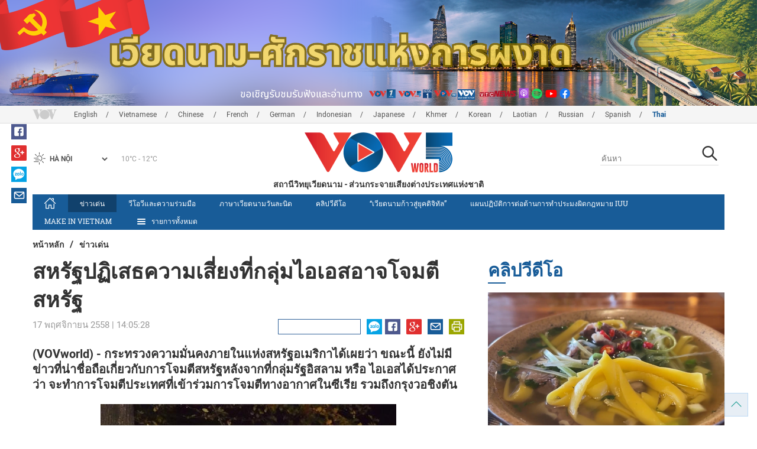

--- FILE ---
content_type: text/html; charset=utf-8
request_url: https://vovworld.vn/th-TH/%E0%B8%82%E0%B8%B2%E0%B8%A7%E0%B9%80%E0%B8%94%E0%B8%99/%E0%B8%AA%E0%B8%AB%E0%B8%A3%E0%B8%90%E0%B8%9B%E0%B8%8F%E0%B9%80%E0%B8%AA%E0%B8%98%E0%B8%84%E0%B8%A7%E0%B8%B2%E0%B8%A1%E0%B9%80%E0%B8%AA%E0%B8%A2%E0%B8%87%E0%B8%97%E0%B8%81%E0%B8%A5%E0%B8%A1%E0%B9%84%E0%B8%AD%E0%B9%80%E0%B8%AD%E0%B8%AA%E0%B8%AD%E0%B8%B2%E0%B8%88%E0%B9%82%E0%B8%88%E0%B8%A1%E0%B8%95%E0%B8%AA%E0%B8%AB%E0%B8%A3%E0%B8%90-385535.vov
body_size: 20232
content:

<!DOCTYPE html>
<html xmlns="http://www.w3.org/1999/xhtml" xmlns:fb="http://www.facebook.com/2008/fbml" xmlns:og="http://ogp.me/ns#" itemscope="itemscope" itemtype="http://schema.org/WebPage" lang="en">
<head><title>
	สหรัฐปฏิเสธความเสี่ยงที่กลุ่มไอเอสอาจโจมตีสหรัฐ
</title>
<!-- Meta -->
<meta http-equiv="content-type" content="text/html; charset=utf-8" /><meta name="robots" content="index,follow" /><meta id="ctl00_keywords" name="keywords" content="VOVworld สหรัฐ ปฏิเสธความเสี่ยง กลุ่มไอเอสอาจโจมตีสหรัฐ" /><meta id="ctl00_description" name="description" content="(VOVworld) - กระทรวงความมั่นคงภายในแห่งสหรัฐอเมริกาได้เผยว่า ขณะนี้ ยังไม่มีข่าวที่น่าชื่อถือเกี่ยวกับการโจมตีสหรัฐหลังจากที่กลุ่มรัฐอิสลาม หรือ ไอเอสได้ประกาศว่า จะทำการโจมตีประเทศที่เข้าร่วมการโจมตีทางอากาศในซีเรีย รวมถึงกรุงวอชิงตัน" /><meta http-equiv="X-UA-Compatible" content="IE=edge" /><link href="//static.vovworld.vn/favicon.ico" rel="shortcut icon" type="image/x-icon" /><meta name="viewport" content="width=device-width, initial-scale=1" />
<!-- Favicon -->
<!-- CSS Page -->

<script type="text/javascript" src="https://static.vovworld.vn/web/App_Themes/Jscripts/mobileswitcher.js"></script>
<link rel='stylesheet' href='https://static.vovworld.vn/web/App_Themes/Styles/css/news.min.css?v20220114' />

<link href="https://static.vovworld.vn/web/App_Themes/Jscripts/weather/css/widget_css.css?v20190423" rel="stylesheet" />
<link href="https://static.vovworld.vn/web/App_Themes/Jscripts/weather/css/weather-icons.min.css" rel="stylesheet" />
<link rel='stylesheet' href='https://static.vovworld.vn/web/App_Themes/Styles/css/ext.css?v20190423' />
<link rel='stylesheet' href="https://static.vovworld.vn/web/App_Themes/Styles/ZPlayer/zplayer.min.css" />
<style type="text/css">
.header .qc img {max-width: 100%;}
</style>

<!--[if lt IE 9]>
<script src="/Jscripts/modernizr.js"></script>
<script src="/Jscripts/respond.js"></script>
<![endif]-->
<script type="text/javascript">var currentServerDate = '22/1/2569 7:15:28';</script>
<script type="text/javascript">var root_url = "https://vovworld.vn/";</script>
<script type="text/javascript"> var host = 'https://vovworld.vn';</script>
<script type="text/javascript"> var loghost = 'https://vovworld.vn';</script>
<script type="text/javascript" src="https://static.vovworld.vn/web/App_Themes/Jscripts/vendor/jquery.min.js"></script>
<script type="text/javascript" src="https://static.vovworld.vn/web/App_Themes/Jscripts/jquery.popupWindow.js"></script>
<script type="text/javascript" src="https://static.vovworld.vn/web/App_Themes/Jscripts/ui2.js?v=20230414.1"></script>
<script type="text/javascript" src="https://static.vovworld.vn/web/App_Themes/Jscripts/swfobject.js"></script>
<script type="text/javascript" src="https://static.vovworld.vn/web/App_Themes/Jscripts/widget/widget.js?v=20230414"></script>
<script type="text/javascript" src="https://static.vovworld.vn/web/App_Themes/Styles/ZPlayer/zplayer.min.js"></script>
<script>
(function (i, s, o, g, r, a, m) {
i['GoogleAnalyticsObject'] = r; i[r] = i[r] || function () {
(i[r].q = i[r].q || []).push(arguments)
}, i[r].l = 1 * new Date(); a = s.createElement(o),
m = s.getElementsByTagName(o)[0]; a.async = 1; a.src = g; m.parentNode.insertBefore(a, m)
})(window, document, 'script', 'https://www.google-analytics.com/analytics.js', 'ga');
ga('create', 'UA-19805285-3', 'auto');
ga('create', 'UA-97237969-1', 'auto', 'clientTracker');
ga('send', 'pageview');
ga('clientTracker.send', 'pageview');
</script>
<!-- Global site tag (gtag.js) - Google Analytics -->
<script async src="https://www.googletagmanager.com/gtag/js?id=G-4H4V4C26SD"></script>
<script>
window.dataLayer = window.dataLayer || [];
function gtag() { dataLayer.push(arguments); }
gtag('js', new Date());
gtag('config', 'G-4H4V4C26SD');
</script>

<meta property="og:type" content="article" />
<meta property="og:url" content="https://vovworld.vn/th-TH/ขาวเดน/สหรฐปฏเสธความเสยงทกลมไอเอสอาจโจมตสหรฐ-385535.vov" />
<meta property="og:site_name" content="สถานีวิทยุเวียดนาม" />
<meta property="og:image" content="https://image.vovworld.vn/w500/Uploaded/vovworld/zxgtre/2015_11_17/my.jpg" />
<meta property="og:title" content="สหรัฐปฏิเสธความเสี่ยงที่กลุ่มไอเอสอาจโจมตีสหรัฐ" />
<meta property="og:description" content="(VOVworld) - กระทรวงความมั่นคงภายในแห่งสหรัฐอเมริกาได้เผยว่า ขณะนี้ ยังไม่มีข่าวที่น่าชื่อถือเกี่ยวกับการโจมตีสหรัฐหลังจากที่กลุ่มรัฐอิสลาม หรือ ไอเอสได้ประกาศว่า จะทำการโจมตีประเทศที่เข้าร่วมการโจมตีทางอากาศในซีเรีย รวมถึงกรุงวอชิงตัน" />
<meta property="article:published_time" content="2558-11-17T14:05:28T+07:00" />
<meta property="article:section" content="ข่าวเด่น" />
<link rel="canonical" href="https://vovworld.vn/th-TH/ขาวเดน/สหรฐปฏเสธความเสยงทกลมไอเอสอาจโจมตสหรฐ-385535.vov" />
<meta content="VOVworld สหรัฐ ปฏิเสธความเสี่ยง กลุ่มไอเอสอาจโจมตีสหรัฐ" name="news_keywords" />
<style type="text/css">
.article__body table img {display: block;margin: 0 auto;}
.article__body .wide-image {width: 100% !important;}
.article__body .content_video, .article__body .jwplayer {clear: both;}
.jwrail {width: 90% !important;}
.desc {display: block;}
.article__body .picBox2 td, .article__body .picBoxRight td {text-align: center;}
.inner-video .story__thumb iframe.cms-video {width: 100%;margin-top: 10px;height: 300px;}
body.ja-JP .article__body span.desc, body.lo-LA .article__body span.desc {text-align: center;}
</style>
<script type="text/javascript" src="https://static.vovworld.vn/web/App_Themes/Jscripts/jwplayer/jwplayer.js"></script>
<script type="text/javascript" src="https://static.vovworld.vn/web/App_Themes/Jscripts/story.js?v=3.2"></script>
<script src="https://static.vovworld.vn/web/App_Themes/Jscripts/photoSwipe/dist/photoswipe.min.js" defer></script>
<script src="https://static.vovworld.vn/web/App_Themes/Jscripts/photoSwipe/dist/photoswipe-ui-default.min.js" defer></script>
<link rel='stylesheet' href='https://static.vovworld.vn/web/App_Themes/Jscripts/photoSwipe/dist/default-skin/default-skin.css' />
</head>
<body class="th-TH">
<form name="aspnetForm" method="post" action="/th-TH/ขาวเดน/สหรฐปฏเสธความเสยงทกลมไอเอสอาจโจมตสหรฐ-385535.vov" id="aspnetForm">
<div>
<input type="hidden" name="__VIEWSTATE" id="__VIEWSTATE" value="4kZ8r79fR61XsviYEkj9QtXDsBofSvi19rDVJ4IbUrujGxHGfn09NUvXswR4vgtdgpJBEf75tXUryY6XqQu3uZYyUWG6iVSECChqd1cXdCa0KASZ7oBSNtE19m9nwL/l" />
</div>

<div>

	<input type="hidden" name="__VIEWSTATEGENERATOR" id="__VIEWSTATEGENERATOR" value="B37EEB7D" />
</div>
<div id="fb-root"></div>
<script>
(function (d, s, id) {
var js, fjs = d.getElementsByTagName(s)[0];
if (d.getElementById(id)) return;
js = d.createElement(s); js.id = id;
js.src = "//connect.facebook.net/en_US/sdk.js#xfbml=1&version=v2.6";
fjs.parentNode.insertBefore(js, fjs);
}(document, 'script', 'facebook-jssdk'));
</script>
<div class="l-wrapper">
<div id="go-top" style="display: block;">
<a href="#header"><i class="spr spr--goTop"></i></a>
</div>

<style>
.topbar .box a {
color: red;
font-weight:bold !important;
}
</style>
<script>
$(document).ready(function () {
setInterval('changecolor()', 2000);
})
function changecolor() {
var back = ["#1995D6", "#EF393A", "#009688"];
var rand = back[Math.floor(Math.random() * back.length)];
//console.log(rand);
$('.topbar .box a').css('color', rand);
}
</script>
<header class="header header--center">

<div id="adsctl00_Header1_ctl00" class="qc qc-center clearfix">
<div style=" margin:0 auto;"><a href='https://vovworld.vn/th-TH/%E0%B9%80%E0%B8%A7%E0%B8%A2%E0%B8%94%E0%B8%99%E0%B8%B2%E0%B8%A1%E0%B8%9A%E0%B8%99%E0%B9%80%E0%B8%AA%E0%B8%99%E0%B8%97%E0%B8%B2%E0%B8%87%E0%B8%97%E0%B9%80%E0%B8%A5%E0%B8%AD%E0%B8%81%E0%B9%80%E0%B8%9F%E0%B8%99/993.vov' rel='198' class='adsitem' title='' target='_blank' tag='Vietnam - Ky nguyen vuon minh - Header'><img src='https://image.vovworld.vn/Uploaded/vovworld/Dgv/KyNguyenVuonMinh/Header/tiengthaibanner2500x350_EPIU.png' alt=''   /></a></div>
</div>
<script type="text/javascript">$(document).ready(function () {
rotatebanner('ctl00_Header1_ctl00', -9999, -1);
});
</script>
<div class="topbar">
<div class="l-grid">

<p class="language">


<a href="/en-US.vov" >English</a>



<a href="/vi-VN.vov" >Vietnamese</a>



<a href="/zh-CN.vov" >Chinese </a>



<a href="/fr-CH.vov" >French</a>



<a href="/de-DE.vov" >German</a>



<a href="/id-ID.vov" >Indonesian</a>



<a href="/ja-JP.vov" >Japanese</a>



<a href="/km-KH.vov" >Khmer</a>



<a href="/ko-KR.vov" >Korean</a>



<a href="/lo-LA.vov" >Laotian</a>



<a href="/ru-RU.vov" >Russian</a>



<a href="/es-ES.vov" >Spanish</a>



<a href="/th-TH.vov"  class="is-active">Thai</a>


</p>
<!-- language -->


<div id="weather-box" class="weather" class="tab-ctn">
<div id="weather-icon" style="float:left;"><i class="spr spr--w-snow"></i></div>
<select id="weather-location" style="float:left;" onchange="widgetWeather()"></select>
<div id="weather-temp" style="float:left;"><span class="temp">17°C - 26°C</span></div>
</div>

<div class="box" style="position: absolute; top: 110px; z-index: 15;">

</div>
</div>
</div>
<div class="l-grid">

<h1><a href="/th-TH.vov" class="logo" title="ภาษาไทย"><span>สถานีวิทยุเวียดนาม - ส่วนกระจายเสียงต่างประเทศแห่งชาติ</span></a></h1>

<div class="search">
<input type="text" class="search__input txt_search txtsearch" data-lang="th-TH" placeholder="ค้นหา">
<button class="search__button btn_search"><i class="spr spr--search"></i></button>
</div>
</div>
</header>

<nav class="nav nav--center">
<div class="l-grid">
<ul class="nav__list">
<li class="nav__parent nav__parent--home">

<a href="/th-TH.vov"><i class="spr spr--home"></i></a>

</li>

<li class="nav__parent  is-active">
<a href='/th-TH/ขาวเดน/434.vov' title="ข่าวเด่น" rel="434">ข่าวเด่น</a>
</li>

<li class="nav__parent ">
<a href='/th-TH/วโอวและความรวมมอ/869.vov' title="วีโอวีและความร่วมมือ" rel="869">วีโอวีและความร่วมมือ</a>
</li>

<li class="nav__parent ">
<a href='/th-TH/ภาษาเวยดนามวนละนด/570.vov' title="ภาษาเวียดนามวันละนิด" rel="570">ภาษาเวียดนามวันละนิด</a>
</li>

<li class="nav__parent ">
<a href='/th-TH/คลปวดโอ/538.vov' title="คลิปวีดีโอ" rel="538">คลิปวีดีโอ</a>
</li>

<li class="nav__parent ">
<a href='/th-TH/เวยดนามกาวสยคดจทล/987.vov' title="“เวียดนามก้าวสู่ยุคดิจิทัล” " rel="987">“เวียดนามก้าวสู่ยุคดิจิทัล” </a>
</li>

<li class="nav__parent ">
<a href='/th-TH/แผนปฏบตการตอตานการทำประมงผดกฎหมาย-iuu/1177.vov' title="แผนปฏิบัติการต่อต้านการทำประมงผิดกฎหมาย IUU" rel="1177">แผนปฏิบัติการต่อต้านการทำประมงผิดกฎหมาย IUU</a>
</li>

<li class="nav__parent ">
<a href='/th-TH/make-in-vietnam/1090.vov' title=" MAKE IN VIETNAM" rel="1090"> MAKE IN VIETNAM</a>
</li>

<li class="nav__parent all-section">
<a href="javascript:void(0);"><i class="spr spr--bars"></i>รายการทั้งหมด</a>
<ul class="nav__child">

<li>
<a href='/th-TH/ตรษเตตปมะเสง๒๐๒๕/677.vov' title="ตรุษเต๊ตปีมะเส็ง๒๐๒๕" rel="677">ตรุษเต๊ตปีมะเส็ง๒๐๒๕</a>
</li>

<li>
<a href='/th-TH/๗๐ป-การเลอกตงทวไป/781.vov' title="๗๐ปี การเลือกตั้งทั่วไป" rel="781">๗๐ปี การเลือกตั้งทั่วไป</a>
</li>

<li>
<a href='/th-TH/วถตวเมอง/904.vov' title="“วิถีตัวเมือง”" rel="904">“วิถีตัวเมือง”</a>
</li>

<li>
<a href='/th-TH/เพลง/415.vov' title="เพลง" rel="415">เพลง</a>
</li>

<li>
<a href='/th-TH/ชวตชนบท/571.vov' title="ชีวิตชนบท" rel="571">ชีวิตชนบท</a>
</li>

<li>
<a href='/th-TH/มมมองของผเชยวชาญ/986.vov' title="มุมมองของผู้เชี่ยวชาญ" rel="986">มุมมองของผู้เชี่ยวชาญ</a>
</li>

<li>
<a href='/th-TH/การเลอกตงรฐสภา๒๐๒๑/811.vov' title="การเลือกตั้งรัฐสภา๒๐๒๑" rel="811">การเลือกตั้งรัฐสภา๒๐๒๑</a>
</li>

<li>
<a href='/th-TH/เวยดนามกาวสยคดจทล/987.vov' title="“เวียดนามก้าวสู่ยุคดิจิทัล” " rel="987">“เวียดนามก้าวสู่ยุคดิจิทัล” </a>
</li>

</ul>
</li>
<li class="nav__parent is-last">
<a href="javascript:(void);"><i class="spr spr--search-white"></i></a>
<div class="nav__search">
<input type="text" class="search__input txt_search txtsearch2" data-lang="th-TH" placeholder="ค้นหา">
<button class="search__button btn_search2">Tìm kiếm</button>
</div>
</li>
</ul>
</div>
</nav>
<!--end box-menu-->


<main class="">

<div class="l-grid">

<div class="breadcrumbs">
<a itemprop="title" href="/th-TH.vov">หน้าหลัก</a>
<span class="split">/</span>
<a id="ctl00_mainContent_BreadCumb1_hlZone" itemprop="title" href="/th-TH/%e0%b8%82%e0%b8%b2%e0%b8%a7%e0%b9%80%e0%b8%94%e0%b8%99/434.vov">ข่าวเด่น</a>
</div>

<div class="article-page__content">
<div class="l-grid__main">
<article class="article" id="cms-main-article">
<header class="article__header cms-title">
<h1>สหรัฐปฏิเสธความเสี่ยงที่กลุ่มไอเอสอาจโจมตีสหรัฐ</h1>
</header>
<div class="article__meta">

<time>17 พฤศจิกายน 2558 | 14:05:28</time>
<div class="article__social">
<div style="float: left">
<div class="fb-like" data-href="https://vovworld.vn/th-TH/ขาวเดน/สหรฐปฏเสธความเสยงทกลมไอเอสอาจโจมตสหรฐ-385535.vov" data-layout="button_count" data-action="like" data-size="small" data-show-faces="true" data-share="true"></div>
</div>
<a href="https://www.facebook.com/www.vovworld.vn/" target="_blank"><i class="spr spr--fb"></i></a>
<a href="javascript:;" class="sendsocial foo-glus" rel="gplus"><i class="spr spr--gplus"></i></a>
<div style="float: left; margin-left: 5px;" class="zalo-share-button" data-href="https://vovworld.vn/th-TH/ขาวเดน/สหรฐปฏเสธความเสยงทกลมไอเอสอาจโจมตสหรฐ-385535.vov" data-oaid="2892115417498936311" data-layout="icon" data-customize="true">
<a href="javascript:void(0);"><i class="spr spr--zalo"></i></a>
</div>
<a href="mailto:email@domain.com?subject=สหรัฐปฏิเสธความเสี่ยงที่กลุ่มไอเอสอาจโจมตีสหรัฐ&amp;body=https%3a%2f%2fvovworld.vn%2fth-TH%2f%e0%b8%82%e0%b8%b2%e0%b8%a7%e0%b9%80%e0%b8%94%e0%b8%99%2f%e0%b8%aa%e0%b8%ab%e0%b8%a3%e0%b8%90%e0%b8%9b%e0%b8%8f%e0%b9%80%e0%b8%aa%e0%b8%98%e0%b8%84%e0%b8%a7%e0%b8%b2%e0%b8%a1%e0%b9%80%e0%b8%aa%e0%b8%a2%e0%b8%87%e0%b8%97%e0%b8%81%e0%b8%a5%e0%b8%a1%e0%b9%84%e0%b8%ad%e0%b9%80%e0%b8%ad%e0%b8%aa%e0%b8%ad%e0%b8%b2%e0%b8%88%e0%b9%82%e0%b8%88%e0%b8%a1%e0%b8%95%e0%b8%aa%e0%b8%ab%e0%b8%a3%e0%b8%90-385535.vov" id="ctl00_mainContent_sendmailContent1"><i class="spr spr--email"></i></a>
<a href="javascript:;" onclick="printdiv('#cms-main-article', 'https://static.vovworld.vn/w/App_Themes/styles/img/logo.png');return false;"><i class="spr spr--print"></i></a>
</div>
</div>
<div class="article__sapo cms-desc">
(VOVworld) - กระทรวงความมั่นคงภายในแห่งสหรัฐอเมริกาได้เผยว่า ขณะนี้ ยังไม่มีข่าวที่น่าชื่อถือเกี่ยวกับการโจมตีสหรัฐหลังจากที่กลุ่มรัฐอิสลาม หรือ ไอเอสได้ประกาศว่า จะทำการโจมตีประเทศที่เข้าร่วมการโจมตีทางอากาศในซีเรีย รวมถึงกรุงวอชิงตัน<br>

</div>
<div class="article__body cms-body">
<p> </p>
<p>
</p>
<span style="font-size: 11px;">
</span><span style="font-size: 11px;">
</span>
<table width="1" cellspacing="0" cellpadding="3" border="0" align="center" class="body-image wide-image">
    <tbody>
        <tr>
            <td><img alt="สหรัฐปฏิเสธความเสี่ยงที่กลุ่มไอเอสอาจโจมตีสหรัฐ - ảnh 1" src="https://image.vovworld.vn/w730/uploaded/vovworld/zxgtre/2015_11_17/my.jpg" style="width: 400px; height: 280px;" class="cms-photo" data-photo-original-src="https://static.vovworld.vn/uploaded/tranly/2015_11_17/my.jpg"><br>
            <div style="text-align: center;"><span style="font-size: 11px;">ทางการสหรัฐเพิ่มความเข้มงวดในการรักษาความปลอดภัยด้านหน้าสถานกงสุลฝรั่งเศสในนครนิวยอร์ก (Photo: AFP)<br>
            </span></div>
            <span style="font-size: 11px;">
            </span></td>
        </tr>
    </tbody>
</table>
<p style="text-align: justify;">
(VOVworld) - เมื่อวันที่ 16 พฤศจิกายน กระทรวงความมั่นคงภายในแห่งสหรัฐอเมริกาได้เผยว่า ขณะนี้ ยังไม่มีข่าวที่น่าชื่อถือเกี่ยวกับการโจมตีสหรัฐหลังจากที่กลุ่มรัฐอิสลาม หรือ ไอเอสได้ประกาศว่า จะทำการโจมตีประเทศที่เข้าร่วมการโจมตีทางอากาศในซีเรีย รวมถึงกรุงวอชิงตัน เหมือนที่ได้ก่อเหตุโจมตีพร้อมกันหลายจุดในกรุงปารีสเมื่อปลายสัปดาห์ที่ผ่านมา &nbsp;ในวันเดียวกัน กองทัพสหรัฐได้มีคำสั่งห้ามทหารและเจ้าหน้าที่ของกระทรวงกลาโหมสหรัฐเดินทางไปยังกรุงปารีสและบริเวณรอบๆกรุงปารีสในรัศมี 50 กิโลเมตรเนื่องจากปัญหาความปลอดภัย<br>
ในวันเดียวกัน มหาวิทยาลัยฮาร์วาร์ดได้เผยว่า ได้รับคำขู่วางระเบิด โดยได้ประกาศอพยพนักศึกษาและครูอาจารย์ไปยังเขตชานเมืองบอสตัน&nbsp; ส่วนทางการสหรัฐได้ส่งเจ้าหน้าที่ไปตรวจหาระเบิดและเตรียมพร้อมรับมือกับสถานการณ์ที่อาจเกิดขึ้น.</p>
</div>



<div class="footer__social">
<div class="article__social">
<a href="javascript:;" class="sendsocial foo-fb" rel="facebook"><i class="spr spr--fb"></i></a>
<a href="javascript:;" class="sendsocial foo-glus" rel="gplus"><i class="spr spr--gplus"></i></a>
<div style="float: left; margin-left: 5px;" class="zalo-share-button" data-href="https://vovworld.vn/th-TH/content/MzIzNjMz.vov" data-oaid="2892115417498936311" data-layout="icon" data-customize="true">
<a href="javascript:void(0);"><i class="spr spr--zalo"></i></a>
</div>
<a href="mailto:email@domain.com?subject=สหรัฐปฏิเสธความเสี่ยงที่กลุ่มไอเอสอาจโจมตีสหรัฐ&amp;body=https%3a%2f%2fvovworld.vn%2fth-TH%2f%e0%b8%82%e0%b8%b2%e0%b8%a7%e0%b9%80%e0%b8%94%e0%b8%99%2f%e0%b8%aa%e0%b8%ab%e0%b8%a3%e0%b8%90%e0%b8%9b%e0%b8%8f%e0%b9%80%e0%b8%aa%e0%b8%98%e0%b8%84%e0%b8%a7%e0%b8%b2%e0%b8%a1%e0%b9%80%e0%b8%aa%e0%b8%a2%e0%b8%87%e0%b8%97%e0%b8%81%e0%b8%a5%e0%b8%a1%e0%b9%84%e0%b8%ad%e0%b9%80%e0%b8%ad%e0%b8%aa%e0%b8%ad%e0%b8%b2%e0%b8%88%e0%b9%82%e0%b8%88%e0%b8%a1%e0%b8%95%e0%b8%aa%e0%b8%ab%e0%b8%a3%e0%b8%90-385535.vov" id="ctl00_mainContent_sendmailContent2"><i class="spr spr--email"></i></a>
<a href="javascript:;" onclick="printdiv('#cms-main-article', 'https://static.vovworld.vn/w/App_Themes/styles/img/logo.png');return false;"><i class="spr spr--print"></i></a>
</div>
</div>

<div class="article__tagCloud">
<h3><span>Tag</span></h3>
<p>
<a href="/th-TH/tags/VOVworld สหรัฐ ปฏิเสธความเสี่ยง กลุ่มไอเอสอาจโจมตีสหรัฐ.vov" title="VOVworld สหรัฐ ปฏิเสธความเสี่ยง กลุ่มไอเอสอาจโจมตีสหรัฐ">VOVworld สหรัฐ ปฏิเสธความเสี่ยง กลุ่มไอเอสอาจโจมตีสหรัฐ</a>
</p>
</div>


<section class="article__relate">

<section class="article__relate">
<header class="relate__header">
<a href="javascript:void(0);">ข่าวที่เกี่ยวข้อง</a>
</header>
<div class="relate__body">

<article class="story">
<figure class="story__thumb">
<a href="/th-TH/ขาวเดน/ประธานาธบดสหรฐและรสเซยพบปะกนนอกรอบการประชมสดยอดจ-20-385161.vov" title="ประธานาธิบดีสหรัฐและรัสเซียพบปะกันนอกรอบการประชุมสุดยอดจี 20">
<img src="https://image.vovworld.vn/200x120/Uploaded/vovworld/rptunhu/2015_11_16/my%20nga%20EPA.jpg" alt="ประธานาธิบดีสหรัฐและรัสเซียพบปะกันนอกรอบการประชุมสุดยอดจี 20" title="ประธานาธิบดีสหรัฐและรัสเซียพบปะกันนอกรอบการประชุมสุดยอดจี 20" />
</a>
</figure>
<h2 class="story__heading">
<a href="/th-TH/ขาวเดน/ประธานาธบดสหรฐและรสเซยพบปะกนนอกรอบการประชมสดยอดจ-20-385161.vov" title="ประธานาธิบดีสหรัฐและรัสเซียพบปะกันนอกรอบการประชุมสุดยอดจี 20">ประธานาธิบดีสหรัฐและรัสเซียพบปะกันนอกรอบการประชุมสุดยอดจี 20</a>
</h2>
</article>

<article class="story">
<figure class="story__thumb">
<a href="/th-TH/ขาวเดน/ฝรงเศส-สหรฐและอหรานไดรบขอมลเกยวกบความเสยงจากการกอการราย-385158.vov" title="ฝรั่งเศส สหรัฐและอิหร่านได้รับข้อมูลเกี่ยวกับความเสี่ยงจากการก่อการร้าย">
<img src="https://image.vovworld.vn/200x120/Uploaded/vovworld/uqvpvowk/2015_11_16/Iraaa2.jpg" alt="ฝรั่งเศส สหรัฐและอิหร่านได้รับข้อมูลเกี่ยวกับความเสี่ยงจากการก่อการร้าย" title="ฝรั่งเศส สหรัฐและอิหร่านได้รับข้อมูลเกี่ยวกับความเสี่ยงจากการก่อการร้าย" />
</a>
</figure>
<h2 class="story__heading">
<a href="/th-TH/ขาวเดน/ฝรงเศส-สหรฐและอหรานไดรบขอมลเกยวกบความเสยงจากการกอการราย-385158.vov" title="ฝรั่งเศส สหรัฐและอิหร่านได้รับข้อมูลเกี่ยวกับความเสี่ยงจากการก่อการร้าย">ฝรั่งเศส สหรัฐและอิหร่านได้รับข้อมูลเกี่ยวกับความเสี่ยงจากการก่อการร้าย</a>
</h2>
</article>

<article class="story">
<figure class="story__thumb">
<a href="/th-TH/ขาวเดน/สหรฐเรงรดใหฝายตางๆแสดงความรบผดชอบในการประชมนานาชาตเกยวกบปญหาของซเรย-384541.vov" title="สหรัฐเร่งรัดให้ฝ่ายต่างๆแสดงความรับผิดชอบในการประชุมนานาชาติเกี่ยวกับปัญหาของซีเรีย">
<img src="https://image.vovworld.vn/200x120/Uploaded/vovworld/zxgtre/2015_11_13/1_31786.jpg" alt="สหรัฐเร่งรัดให้ฝ่ายต่างๆแสดงความรับผิดชอบในการประชุมนานาชาติเกี่ยวกับปัญหาของซีเรีย" title="สหรัฐเร่งรัดให้ฝ่ายต่างๆแสดงความรับผิดชอบในการประชุมนานาชาติเกี่ยวกับปัญหาของซีเรีย" />
</a>
</figure>
<h2 class="story__heading">
<a href="/th-TH/ขาวเดน/สหรฐเรงรดใหฝายตางๆแสดงความรบผดชอบในการประชมนานาชาตเกยวกบปญหาของซเรย-384541.vov" title="สหรัฐเร่งรัดให้ฝ่ายต่างๆแสดงความรับผิดชอบในการประชุมนานาชาติเกี่ยวกับปัญหาของซีเรีย">สหรัฐเร่งรัดให้ฝ่ายต่างๆแสดงความรับผิดชอบในการประชุมนานาชาติเกี่ยวกับปัญหาของซีเรีย</a>
</h2>
</article>

</div>
</section>

</section>

<div class="article__comments">
<h3 class="title"><i class="spr spr--comment"></i>คำติชม</h3>

<div class="fyi fyi-665 mb10">
<div class="box"></div>
</div>
<div class="input" id="commentbox">
<div class="input-group">
<input type="text" id="txtName" placeholder="ชื่อนามสกุล" class="name form-control" />
<input class="email form-control" type="email" placeholder="อีเมล์" id="txtMail">
<textarea class="form-control" placeholder="ความคิดเห็นของคุณ " id="txtContent" rows="5"></textarea>
</div>
<div class="action">
<div class="pull-right">
<button class="btn btn-sm btnSubmit" id="btnComment" content="323633" parent="0" data-lang="th-TH">ส่ง</button>
</div>
</div>
</div>
</div>
<script type="text/javascript">
var commentCount=0;
function loadcomment() {
var currentPage=$('#viewmorecomment').attr('rel');
$(".loadingcomment").show();
jQuery.ajax({ url: '/ajax/comment.aspx', type: 'POST', data: { cid: 323633, page: currentPage }, success: function(data) {
console.log(data);
$('#commentlist').append(data);
$('#viewmorecomment').attr('rel', parseInt(currentPage) + 1);
var countshow = parseInt(currentPage) * 5;
if(countshow >= commentCount){
$('#pagging').css('display','none');
}
$('html, body').animate({
//scrollTop: $("#commentlist").offset().top
}, 1000);
$(".loadingcomment").hide();
}});
}
</script>

<section class="article__relate">

<section class="article__relate">
<header class="relate__header">
<a href="javascript:void(0);">ข่าวอื่นในหมวด</a>
</header>
<div class="relate__body">

<article class="story">
<figure class="story__thumb">
<a href="/th-TH/ขาวเดน/การประชมสมชชาใหญพรรคสมยท-14-เสรจสนการอภปราย-1460713.vov" title="การประชุมสมัชชาใหญ่พรรคสมัยที่ 14 เสร็จสิ้นการอภิปราย">
<img src="https://image.vovworld.vn/200x120/Uploaded/vovworld/rptunhu/2026_01_21/img_7700_GQAO.jpeg" alt="การประชุมสมัชชาใหญ่พรรคสมัยที่ 14 เสร็จสิ้นการอภิปราย" title="การประชุมสมัชชาใหญ่พรรคสมัยที่ 14 เสร็จสิ้นการอภิปราย" />
</a>
</figure>
<h2 class="story__heading">
<a href="/th-TH/ขาวเดน/การประชมสมชชาใหญพรรคสมยท-14-เสรจสนการอภปราย-1460713.vov" title="การประชุมสมัชชาใหญ่พรรคสมัยที่ 14 เสร็จสิ้นการอภิปราย">การประชุมสมัชชาใหญ่พรรคสมัยที่ 14 เสร็จสิ้นการอภิปราย</a>
</h2>
</article>

<article class="story">
<figure class="story__thumb">
<a href="/th-TH/ขาวเดน/ผมสทธเลอกตงเหนดวยกบสาร-พดนอย-ทำเยอะ-ทำจนสำเรจ-1460678.vov" title="ผู้มีสิทธิ์เลือกตั้งเห็นด้วยกับสาร “พูดน้อย ทำเยอะ ทำจนสำเร็จ”">
<img src="https://image.vovworld.vn/c200x120/Uploaded/vovworld/rptunhu/2026_01_21/vov5_25cutritamdac_PUBA.jpg" alt="ผู้มีสิทธิ์เลือกตั้งเห็นด้วยกับสาร “พูดน้อย ทำเยอะ ทำจนสำเร็จ”" title="ผู้มีสิทธิ์เลือกตั้งเห็นด้วยกับสาร “พูดน้อย ทำเยอะ ทำจนสำเร็จ”" />
</a>
</figure>
<h2 class="story__heading">
<a href="/th-TH/ขาวเดน/ผมสทธเลอกตงเหนดวยกบสาร-พดนอย-ทำเยอะ-ทำจนสำเรจ-1460678.vov" title="ผู้มีสิทธิ์เลือกตั้งเห็นด้วยกับสาร “พูดน้อย ทำเยอะ ทำจนสำเร็จ”">ผู้มีสิทธิ์เลือกตั้งเห็นด้วยกับสาร “พูดน้อย ทำเยอะ ทำจนสำเร็จ”</a>
</h2>
</article>

<article class="story">
<figure class="story__thumb">
<a href="/th-TH/ขาวเดน/สอนานาชาตใหความสนใจเปนอยางมากตอการประชมสมชชาใหญพรรคคอมมวนสตเวยดนามสมยท-14-1460666.vov" title="สื่อนานาชาติให้ความสนใจเป็นอย่างมากต่อการประชุมสมัชชาใหญ่พรรคคอมมิวนิสต์เวียดนามสมัยที่ 14">
<img src="https://image.vovworld.vn/200x120/Uploaded/vovworld/rptunhu/2026_01_21/16truyenthongquocte_ZUYR.jpg" alt="สื่อนานาชาติให้ความสนใจเป็นอย่างมากต่อการประชุมสมัชชาใหญ่พรรคคอมมิวนิสต์เวียดนามสมัยที่ 14" title="สื่อนานาชาติให้ความสนใจเป็นอย่างมากต่อการประชุมสมัชชาใหญ่พรรคคอมมิวนิสต์เวียดนามสมัยที่ 14" />
</a>
</figure>
<h2 class="story__heading">
<a href="/th-TH/ขาวเดน/สอนานาชาตใหความสนใจเปนอยางมากตอการประชมสมชชาใหญพรรคคอมมวนสตเวยดนามสมยท-14-1460666.vov" title="สื่อนานาชาติให้ความสนใจเป็นอย่างมากต่อการประชุมสมัชชาใหญ่พรรคคอมมิวนิสต์เวียดนามสมัยที่ 14">สื่อนานาชาติให้ความสนใจเป็นอย่างมากต่อการประชุมสมัชชาใหญ่พรรคคอมมิวนิสต์เวียดนามสมัยที่ 14</a>
</h2>
</article>

<article class="story">
<figure class="story__thumb">
<a href="/th-TH/ขาวเดน/สถานวทยเวยดนามเนนเผยแพรกจกรรมตางๆของการประชมสมชชาใหญพรรคสมยท-14-1460464.vov" title="สถานีวิทยุเวียดนามเน้นเผยแพร่กิจกรรมต่างๆของการประชุมสมัชชาใหญ่พรรคสมัยที่ 14">
<img src="https://image.vovworld.vn/200x120/Uploaded/vovworld/uqvpvowk/2026_01_21/19bamsattangcuongduatindaihoi_DREN.jpg" alt="สถานีวิทยุเวียดนามเน้นเผยแพร่กิจกรรมต่างๆของการประชุมสมัชชาใหญ่พรรคสมัยที่ 14" title="สถานีวิทยุเวียดนามเน้นเผยแพร่กิจกรรมต่างๆของการประชุมสมัชชาใหญ่พรรคสมัยที่ 14" />
</a>
</figure>
<h2 class="story__heading">
<a href="/th-TH/ขาวเดน/สถานวทยเวยดนามเนนเผยแพรกจกรรมตางๆของการประชมสมชชาใหญพรรคสมยท-14-1460464.vov" title="สถานีวิทยุเวียดนามเน้นเผยแพร่กิจกรรมต่างๆของการประชุมสมัชชาใหญ่พรรคสมัยที่ 14">สถานีวิทยุเวียดนามเน้นเผยแพร่กิจกรรมต่างๆของการประชุมสมัชชาใหญ่พรรคสมัยที่ 14</a>
</h2>
</article>

</div>
</section>

</section>
</article>
</div>
<div class="l-grid__sub">

<script type="text/javascript">
$(document).ready(function () {
$('.popupbutton').click(function (event) {
event.preventDefault();
//window.open($(this).attr("href"), "popupWindow", "width=510,height=70,scrollbars=yes");
popupwindow($(this).attr("data-src"), 'Radio Box', 510, 70);
});
});
</script>
<div class="sidebar">

<div class="video-aside">
<div class="sidebar__title">
<a href="/th-TH/คลปวดโอ/538.vov" title="คลิปวีดีโอ">
<span>คลิปวีดีโอ</span>
</a>
</div>
<div class="video__content">
<div class="main">

<article class="story">
<figure class="story__thumb">
<a href="/th-TH/media/เฝอขาวโพด-อาหารจานพเศษบนทราบสงหนดงวน-1444469.vov" title="เฝอข้าวโพด – อาหารจานพิเศษบนที่ราบสูงหินด่งวัน">
<img src="https://image.vovworld.vn/400x240/Uploaded/vovworld/uqvpvowk/2025_11_27/1411-anhphongo_DORL.png" alt="เฝอข้าวโพด – อาหารจานพิเศษบนที่ราบสูงหินด่งวัน" title="เฝอข้าวโพด – อาหารจานพิเศษบนที่ราบสูงหินด่งวัน" />
</a>
</figure>
<h2 class="story__heading">
<a href="/th-TH/media/เฝอขาวโพด-อาหารจานพเศษบนทราบสงหนดงวน-1444469.vov" title="เฝอข้าวโพด – อาหารจานพิเศษบนที่ราบสูงหินด่งวัน">เฝอข้าวโพด – อาหารจานพิเศษบนที่ราบสูงหินด่งวัน</a>
</h2>
</article>

</div>
<div class="sub">

<article class="story">
<figure class="story__thumb">
<a href="/th-TH/media/การกระจายเสยงตางประเทศ-80-ปแหงการเปนสะพานเชอม-เวยดนามกบผคนทวโลก-1421596.vov" title="การกระจายเสียงต่างประเทศ  80 ปีแห่งการเป็นสะพานเชื่อม เวียดนามกับผู้คนทั่วโลก">
<img src="https://image.vovworld.vn/200x120/Uploaded/vovworld/uqvpvowk/2025_09_04/cover_VKEU.jpg" alt="การกระจายเสียงต่างประเทศ  80 ปีแห่งการเป็นสะพานเชื่อม เวียดนามกับผู้คนทั่วโลก" title="การกระจายเสียงต่างประเทศ  80 ปีแห่งการเป็นสะพานเชื่อม เวียดนามกับผู้คนทั่วโลก" />
</a>
</figure>
<h2 class="story__heading">
<a href="/th-TH/media/การกระจายเสยงตางประเทศ-80-ปแหงการเปนสะพานเชอม-เวยดนามกบผคนทวโลก-1421596.vov" title="การกระจายเสียงต่างประเทศ  80 ปีแห่งการเป็นสะพานเชื่อม เวียดนามกับผู้คนทั่วโลก">การกระจายเสียงต่างประเทศ  80 ปีแห่งการเป็นสะพานเชื่อม เวียดนามกับผู้คนทั่วโลก</a>
</h2>
</article>

<article class="story">
<figure class="story__thumb">
<a href="/th-TH/media/นำศลปะพนเมองใกลชดกบผชมมากขน-1418049.vov" title="นำศิลปะพื้นเมืองใกล้ชิดกับผู้ชมมากขึ้น">
<img src="https://image.vovworld.vn/200x120/Uploaded/vovworld/zxgtre/2025_08_26/cover_OMLA.jpg" alt="นำศิลปะพื้นเมืองใกล้ชิดกับผู้ชมมากขึ้น" title="นำศิลปะพื้นเมืองใกล้ชิดกับผู้ชมมากขึ้น" />
</a>
</figure>
<h2 class="story__heading">
<a href="/th-TH/media/นำศลปะพนเมองใกลชดกบผชมมากขน-1418049.vov" title="นำศิลปะพื้นเมืองใกล้ชิดกับผู้ชมมากขึ้น">นำศิลปะพื้นเมืองใกล้ชิดกับผู้ชมมากขึ้น</a>
</h2>
</article>

</div>
</div>
</div>


<div class="list-aside">
<div class="sidebar__title">
<a href="javscript:void(0);">สนใจมากที่สุด</a>
</div>
<div class="list-aside__content">

<article class="story">
<figure class="story__thumb">
<a href="/th-TH/ขาวเดน/เปดประชมสมชชาใหญพรรคคอมมวนสตเวยดนามสมยท-14-อยางเปนทางการ-1459816.vov" title="เปิดประชุมสมัชชาใหญ่พรรคคอมมิวนิสต์เวียดนามสมัยที่ 14 อย่างเป็นทางการ">
<img src="https://image.vovworld.vn/120x90/Uploaded/vovworld/zxgtre/2026_01_20/phacc89nacc81nhkhaimacca3cdacca3ihocca3cc82i_anh1_GQSQ.jpg" alt="เปิดประชุมสมัชชาใหญ่พรรคคอมมิวนิสต์เวียดนามสมัยที่ 14 อย่างเป็นทางการ" title="เปิดประชุมสมัชชาใหญ่พรรคคอมมิวนิสต์เวียดนามสมัยที่ 14 อย่างเป็นทางการ" />
</a>
</figure>
<h2 class="story__heading">
<a href="/th-TH/ขาวเดน/เปดประชมสมชชาใหญพรรคคอมมวนสตเวยดนามสมยท-14-อยางเปนทางการ-1459816.vov" title="เปิดประชุมสมัชชาใหญ่พรรคคอมมิวนิสต์เวียดนามสมัยที่ 14 อย่างเป็นทางการ">

เปิดประชุมสมัชชาใหญ่พรรคคอมมิวนิสต์เวียดนามสมัยที่ 14 อย่างเป็นทางการ
</a>
</h2>
</article>

<article class="story">
<figure class="story__thumb">
<a href="/th-TH/ขาวเดน/รฐสภากมพชาอนมตรางกฎหมายใหสตยาบนอนสญญาแหงสหประชาชาตเกยวกบกฎหมายทางทะเล-1458753.vov" title="รัฐสภากัมพูชาอนุมัติร่างกฎหมายให้สัตยาบันอนุสัญญาแห่งสหประชาชาติเกี่ยวกับกฎหมายทางทะเล">
<img src="https://image.vovworld.vn/120x90/Uploaded/vovworld/rptunhu/2026_01_17/18-qhcampuchiathongqua_MFQA.jpg" alt="รัฐสภากัมพูชาอนุมัติร่างกฎหมายให้สัตยาบันอนุสัญญาแห่งสหประชาชาติเกี่ยวกับกฎหมายทางทะเล" title="รัฐสภากัมพูชาอนุมัติร่างกฎหมายให้สัตยาบันอนุสัญญาแห่งสหประชาชาติเกี่ยวกับกฎหมายทางทะเล" />
</a>
</figure>
<h2 class="story__heading">
<a href="/th-TH/ขาวเดน/รฐสภากมพชาอนมตรางกฎหมายใหสตยาบนอนสญญาแหงสหประชาชาตเกยวกบกฎหมายทางทะเล-1458753.vov" title="รัฐสภากัมพูชาอนุมัติร่างกฎหมายให้สัตยาบันอนุสัญญาแห่งสหประชาชาติเกี่ยวกับกฎหมายทางทะเล">

รัฐสภากัมพูชาอนุมัติร่างกฎหมายให้สัตยาบันอนุสัญญาแห่งสหประชาชาติเกี่ยวกับกฎหมายทางทะเล
</a>
</h2>
</article>

<article class="story">
<figure class="story__thumb">
<a href="/th-TH/ขาวเดน/ศนยการเงนระหวางประเทศในนครโฮจมนหตองเรมดำเนนการอยางเปนทางการกอนวนท-9-กมภาพนธ-1458485.vov" title="ศูนย์การเงินระหว่างประเทศในนครโฮจิมินห์ต้องเริ่มดำเนินการอย่างเป็นทางการก่อนวันที่ 9 กุมภาพันธ์">
<img src="https://image.vovworld.vn/c120x90/Uploaded/vovworld/rptunhu/2026_01_16/vov5_19anh2_LNLK.jpg" alt="ศูนย์การเงินระหว่างประเทศในนครโฮจิมินห์ต้องเริ่มดำเนินการอย่างเป็นทางการก่อนวันที่ 9 กุมภาพันธ์" title="ศูนย์การเงินระหว่างประเทศในนครโฮจิมินห์ต้องเริ่มดำเนินการอย่างเป็นทางการก่อนวันที่ 9 กุมภาพันธ์" />
</a>
</figure>
<h2 class="story__heading">
<a href="/th-TH/ขาวเดน/ศนยการเงนระหวางประเทศในนครโฮจมนหตองเรมดำเนนการอยางเปนทางการกอนวนท-9-กมภาพนธ-1458485.vov" title="ศูนย์การเงินระหว่างประเทศในนครโฮจิมินห์ต้องเริ่มดำเนินการอย่างเป็นทางการก่อนวันที่ 9 กุมภาพันธ์">

ศูนย์การเงินระหว่างประเทศในนครโฮจิมินห์ต้องเริ่มดำเนินการอย่างเป็นทางการก่อนวันที่ 9 กุมภาพันธ์
</a>
</h2>
</article>

<article class="story">
<figure class="story__thumb">
<a href="/th-TH/ขาวเดน/การประชมสมชชาใหญพรรคสมยท-14-มขนตงแตวนท-19-มกราคม-ณ-กรงฮานอย-1459207.vov" title="การประชุมสมัชชาใหญ่พรรคสมัยที่ 14  มีขึ้นตั้งแต่วันที่ 19 มกราคม ณ กรุงฮานอย">
<img src="https://image.vovworld.vn/120x90/Uploaded/vovworld/uqvpvowk/2026_01_19/1-dhlanthuxivcuadang_CYVZ.jpg" alt="การประชุมสมัชชาใหญ่พรรคสมัยที่ 14  มีขึ้นตั้งแต่วันที่ 19 มกราคม ณ กรุงฮานอย" title="การประชุมสมัชชาใหญ่พรรคสมัยที่ 14  มีขึ้นตั้งแต่วันที่ 19 มกราคม ณ กรุงฮานอย" />
</a>
</figure>
<h2 class="story__heading">
<a href="/th-TH/ขาวเดน/การประชมสมชชาใหญพรรคสมยท-14-มขนตงแตวนท-19-มกราคม-ณ-กรงฮานอย-1459207.vov" title="การประชุมสมัชชาใหญ่พรรคสมัยที่ 14  มีขึ้นตั้งแต่วันที่ 19 มกราคม ณ กรุงฮานอย">

การประชุมสมัชชาใหญ่พรรคสมัยที่ 14  มีขึ้นตั้งแต่วันที่ 19 มกราคม ณ กรุงฮานอย
</a>
</h2>
</article>

<article class="story">
<figure class="story__thumb">
<a href="/th-TH/ขาวเดน/การประชมรฐมนตรอาเซยนดานดจทลครงท-6-อนมตแถลงการณฮานอยเกยวกบความรวมมอดานดจทล-1458596.vov" title="การประชุมรัฐมนตรีอาเซียนด้านดิจิทัลครั้งที่ 6 อนุมัติแถลงการณ์ฮานอยเกี่ยวกับความร่วมมือด้านดิจิทัล">
<img src="https://image.vovworld.vn/120x90/Uploaded/vovworld/uqvpvowk/2026_01_17/15-hoinghibotruong_NLQR.jpg" alt="การประชุมรัฐมนตรีอาเซียนด้านดิจิทัลครั้งที่ 6 อนุมัติแถลงการณ์ฮานอยเกี่ยวกับความร่วมมือด้านดิจิทัล" title="การประชุมรัฐมนตรีอาเซียนด้านดิจิทัลครั้งที่ 6 อนุมัติแถลงการณ์ฮานอยเกี่ยวกับความร่วมมือด้านดิจิทัล" />
</a>
</figure>
<h2 class="story__heading">
<a href="/th-TH/ขาวเดน/การประชมรฐมนตรอาเซยนดานดจทลครงท-6-อนมตแถลงการณฮานอยเกยวกบความรวมมอดานดจทล-1458596.vov" title="การประชุมรัฐมนตรีอาเซียนด้านดิจิทัลครั้งที่ 6 อนุมัติแถลงการณ์ฮานอยเกี่ยวกับความร่วมมือด้านดิจิทัล">

การประชุมรัฐมนตรีอาเซียนด้านดิจิทัลครั้งที่ 6 อนุมัติแถลงการณ์ฮานอยเกี่ยวกับความร่วมมือด้านดิจิทัล
</a>
</h2>
</article>

</div>
</div>


<div class="todayradio-aside">
<div class="audio-action-sidebar">

<button class="audio-action__btn is-first openmedia popupbutton" data-src="/RadioPlayer.aspx?c=channel5"><span>ฟังออนไลน์</span></button>


</div>
<div class="sidebar__title ">
<a href="javascript:void(0);">
<span>ฟังรายการ</span>
</a>
</div>
<div class="todayradio__content">

<a href="/th-TH/ฟงรายการ/21012026-1460778.vov">
<i class="spr spr--calendar"></i>
<span>
21/01/2026
</span>
</a>

<a href="/th-TH/ฟงรายการ/20012026-1460236.vov">
<i class="spr spr--calendar"></i>
<span>
20/01/2026
</span>
</a>

<a href="/th-TH/ฟงรายการ/19012026-1459703.vov">
<i class="spr spr--calendar"></i>
<span>
19/01/2026
</span>
</a>

<a href="/th-TH/ฟงรายการ/18012026-1459116.vov">
<i class="spr spr--calendar"></i>
<span>
18/01/2026
</span>
</a>

<a href="/th-TH/ฟงรายการ/17012026-1458842.vov">
<i class="spr spr--calendar"></i>
<span>
17/01/2026
</span>
</a>

</div>
</div>


<div class="list-aside">
<div class="sidebar__title ">
<a href="/th-TH/eventlist.vov">เหตุการณ์</a>
</div>


<div class="list-aside__content">
<h3 class="mini-title">
<a href="/th-TH/event/เวยดนาม-ประเทศแหงสตารทอพ/665.vov" title="เวียดนาม-ประเทศแห่งสตาร์ทอัพ">เวียดนาม-ประเทศแห่งสตาร์ทอัพ</a>
</h3>

<article class="story">
<figure class="story__thumb">
<a href="/th-TH/เวยดนามกาวสยคดจทล/สตรจงหวดจาวงสตารทอพจากสนคาเกษตรในถนเกด-1383193.vov" title="สตรีจังหวัดจ่าวิงสตาร์ทอัพจากสินค้าเกษตรในถิ่นเกิด">
<img src="https://image.vovworld.vn/120x90/Uploaded/vovworld/rptunhu/2025_04_16/qgkn-anh1_WKOQ.jpg" alt="สตรีจังหวัดจ่าวิงสตาร์ทอัพจากสินค้าเกษตรในถิ่นเกิด" title="สตรีจังหวัดจ่าวิงสตาร์ทอัพจากสินค้าเกษตรในถิ่นเกิด" />
</a>
</figure>
<h2 class="story__heading">
<a href="/th-TH/เวยดนามกาวสยคดจทล/สตรจงหวดจาวงสตารทอพจากสนคาเกษตรในถนเกด-1383193.vov" title="สตรีจังหวัดจ่าวิงสตาร์ทอัพจากสินค้าเกษตรในถิ่นเกิด">สตรีจังหวัดจ่าวิงสตาร์ทอัพจากสินค้าเกษตรในถิ่นเกิด</a>
</h2>
</article>

<article class="story">
<figure class="story__thumb">
<a href="/th-TH/เวยดนามกาวสยคดจทล/หนมวย-30-กบธรกจสตารทอพขายหนงสอมอสอง-1379712.vov" title="หนุ่มวัย 30 กับธุรกิจสตาร์ทอัพขายหนังสือมือสอง">
<img src="https://image.vovworld.vn/120x90/Uploaded/vovworld/rptunhu/2025_04_04/img_5450_SDKW.jpeg" alt="หนุ่มวัย 30 กับธุรกิจสตาร์ทอัพขายหนังสือมือสอง" title="หนุ่มวัย 30 กับธุรกิจสตาร์ทอัพขายหนังสือมือสอง" />
</a>
</figure>
<h2 class="story__heading">
<a href="/th-TH/เวยดนามกาวสยคดจทล/หนมวย-30-กบธรกจสตารทอพขายหนงสอมอสอง-1379712.vov" title="หนุ่มวัย 30 กับธุรกิจสตาร์ทอัพขายหนังสือมือสอง">หนุ่มวัย 30 กับธุรกิจสตาร์ทอัพขายหนังสือมือสอง</a>
</h2>
</article>

<article class="story">
<figure class="story__thumb">
<a href="/th-TH/เวยดนามกาวสยคดจทล/เหงวยนชทก-เกษตรกรหนมในจงหวดเหวยาง-สรางฐานะจากการเลยงปลาออสการ-1378444.vov" title="เหงวียนชี้ทึก – เกษตรกรหนุ่มในจังหวัดเหิวยาง สร้างฐานะจากการเลี้ยงปลาออสการ์">
<img src="https://image.vovworld.vn/120x90/Uploaded/vovworld/wsxrxqeiod/2025_03_30/qgkn-anh1_BJTD.jpg" alt="เหงวียนชี้ทึก – เกษตรกรหนุ่มในจังหวัดเหิวยาง สร้างฐานะจากการเลี้ยงปลาออสการ์" title="เหงวียนชี้ทึก – เกษตรกรหนุ่มในจังหวัดเหิวยาง สร้างฐานะจากการเลี้ยงปลาออสการ์" />
</a>
</figure>
<h2 class="story__heading">
<a href="/th-TH/เวยดนามกาวสยคดจทล/เหงวยนชทก-เกษตรกรหนมในจงหวดเหวยาง-สรางฐานะจากการเลยงปลาออสการ-1378444.vov" title="เหงวียนชี้ทึก – เกษตรกรหนุ่มในจังหวัดเหิวยาง สร้างฐานะจากการเลี้ยงปลาออสการ์">เหงวียนชี้ทึก – เกษตรกรหนุ่มในจังหวัดเหิวยาง สร้างฐานะจากการเลี้ยงปลาออสการ์</a>
</h2>
</article>

<article class="story">
<figure class="story__thumb">
<a href="/th-TH/เวยดนามกาวสยคดจทล/ผประกอบการเดนพรอมกบนโยบายการพฒนาวทยาศาสตรเทคโนโลยและนวตกรรมเชงสรางสรรค-1372755.vov" title="ผู้ประกอบการเดินพร้อมกับนโยบายการพัฒนาวิทยาศาสตร์เทคโนโลยีและนวัตกรรมเชิงสร้างสรรค์">
<img src="https://image.vovworld.vn/120x90/Uploaded/vovworld/zxgtre/2025_03_09/qgkn-anh1_RLYM.jpg" alt="ผู้ประกอบการเดินพร้อมกับนโยบายการพัฒนาวิทยาศาสตร์เทคโนโลยีและนวัตกรรมเชิงสร้างสรรค์" title="ผู้ประกอบการเดินพร้อมกับนโยบายการพัฒนาวิทยาศาสตร์เทคโนโลยีและนวัตกรรมเชิงสร้างสรรค์" />
</a>
</figure>
<h2 class="story__heading">
<a href="/th-TH/เวยดนามกาวสยคดจทล/ผประกอบการเดนพรอมกบนโยบายการพฒนาวทยาศาสตรเทคโนโลยและนวตกรรมเชงสรางสรรค-1372755.vov" title="ผู้ประกอบการเดินพร้อมกับนโยบายการพัฒนาวิทยาศาสตร์เทคโนโลยีและนวัตกรรมเชิงสร้างสรรค์">ผู้ประกอบการเดินพร้อมกับนโยบายการพัฒนาวิทยาศาสตร์เทคโนโลยีและนวัตกรรมเชิงสร้างสรรค์</a>
</h2>
</article>

<article class="story">
<figure class="story__thumb">
<a href="/th-TH/เวยดนามกาวสยคดจทล/คณ-เลมหงน-นกธรกจหญงเจาของสตารทอพจากผงขมน-1352126.vov" title="คุณ เลิมหั่งนี – นักธุรกิจหญิงเจ้าของสตาร์ทอัพจากผงขมิ้น">
<img src="https://image.vovworld.vn/120x90/Uploaded/vovworld/rptunhu/2024_12_16/qgkn-anh12_TDVU.jpg" alt="คุณ เลิมหั่งนี – นักธุรกิจหญิงเจ้าของสตาร์ทอัพจากผงขมิ้น" title="คุณ เลิมหั่งนี – นักธุรกิจหญิงเจ้าของสตาร์ทอัพจากผงขมิ้น" />
</a>
</figure>
<h2 class="story__heading">
<a href="/th-TH/เวยดนามกาวสยคดจทล/คณ-เลมหงน-นกธรกจหญงเจาของสตารทอพจากผงขมน-1352126.vov" title="คุณ เลิมหั่งนี – นักธุรกิจหญิงเจ้าของสตาร์ทอัพจากผงขมิ้น">คุณ เลิมหั่งนี – นักธุรกิจหญิงเจ้าของสตาร์ทอัพจากผงขมิ้น</a>
</h2>
</article>

</div>



<div class="list-aside__content">
<h3 class="mini-title">
<a href="/th-TH/event/นานนำและเกาะแกง/608.vov" title="น่านน้ำและเกาะแก่ง">น่านน้ำและเกาะแก่ง</a>
</h3>

<article class="story">
<figure class="story__thumb">
<a href="/th-TH/ขาวเดน/เวยดนามสงสำเนาของแผนททางทะเลและพกดของเสนฐานในอาวทะเลตะวนออกทจะตพมพใหแกสหประชาชาต-1374383.vov" title="เวียดนามส่งสำเนาของแผนที่ทางทะเลและพิกัดของเส้นฐานในอ่าวทะเลตะวันออกที่จะตีพิมพ์ให้แก่สหประชาชาติ">
<img src="https://image.vovworld.vn/120x90/Uploaded/vovworld/rptunhu/2025_03_16/img_5259_EZXG.jpeg" alt="เวียดนามส่งสำเนาของแผนที่ทางทะเลและพิกัดของเส้นฐานในอ่าวทะเลตะวันออกที่จะตีพิมพ์ให้แก่สหประชาชาติ" title="เวียดนามส่งสำเนาของแผนที่ทางทะเลและพิกัดของเส้นฐานในอ่าวทะเลตะวันออกที่จะตีพิมพ์ให้แก่สหประชาชาติ" />
</a>
</figure>
<h2 class="story__heading">
<a href="/th-TH/ขาวเดน/เวยดนามสงสำเนาของแผนททางทะเลและพกดของเสนฐานในอาวทะเลตะวนออกทจะตพมพใหแกสหประชาชาต-1374383.vov" title="เวียดนามส่งสำเนาของแผนที่ทางทะเลและพิกัดของเส้นฐานในอ่าวทะเลตะวันออกที่จะตีพิมพ์ให้แก่สหประชาชาติ">เวียดนามส่งสำเนาของแผนที่ทางทะเลและพิกัดของเส้นฐานในอ่าวทะเลตะวันออกที่จะตีพิมพ์ให้แก่สหประชาชาติ</a>
</h2>
</article>

<article class="story">
<figure class="story__thumb">
<a href="/th-TH/ขาวเดน/เวยดนามเรยกรองใหจนใหความเคารพอธปไตยของเวยดนามเหนอหมเกาะหวางซาและเรยกรองใหฟลปปนสแกไขกรณการทำลายธงชาตเวยดนามอยางเครงครด-1220769.vov" title="เวียดนามเรียกร้องให้จีนให้ความเคารพอธิปไตยของเวียดนามเหนือหมู่เกาะหว่างซาและเรียกร้องให้ฟิลิปปินส์แก้ไขกรณีการทำลายธงชาติเวียดนามอย่างเคร่งครัด">
<img src="https://image.vovworld.vn/120x90/Uploaded/vovworld/zxgtre/2023_08_03/28yeucautrungquocphillipinesetontrongchuquyenbiendaovietnam_YDUN.jpg" alt="เวียดนามเรียกร้องให้จีนให้ความเคารพอธิปไตยของเวียดนามเหนือหมู่เกาะหว่างซาและเรียกร้องให้ฟิลิปปินส์แก้ไขกรณีการทำลายธงชาติเวียดนามอย่างเคร่งครัด" title="เวียดนามเรียกร้องให้จีนให้ความเคารพอธิปไตยของเวียดนามเหนือหมู่เกาะหว่างซาและเรียกร้องให้ฟิลิปปินส์แก้ไขกรณีการทำลายธงชาติเวียดนามอย่างเคร่งครัด" />
</a>
</figure>
<h2 class="story__heading">
<a href="/th-TH/ขาวเดน/เวยดนามเรยกรองใหจนใหความเคารพอธปไตยของเวยดนามเหนอหมเกาะหวางซาและเรยกรองใหฟลปปนสแกไขกรณการทำลายธงชาตเวยดนามอยางเครงครด-1220769.vov" title="เวียดนามเรียกร้องให้จีนให้ความเคารพอธิปไตยของเวียดนามเหนือหมู่เกาะหว่างซาและเรียกร้องให้ฟิลิปปินส์แก้ไขกรณีการทำลายธงชาติเวียดนามอย่างเคร่งครัด">เวียดนามเรียกร้องให้จีนให้ความเคารพอธิปไตยของเวียดนามเหนือหมู่เกาะหว่างซาและเรียกร้องให้ฟิลิปปินส์แก้ไขกรณีการทำลายธงชาติเวียดนามอย่างเคร่งครัด</a>
</h2>
</article>

<article class="story">
<figure class="story__thumb">
<a href="/th-TH/ขาวเดน/เวยดนามยนยนหลกการแกไขปญหาการพพาทและความขดแยงในทะเลตะวนออก-1220652.vov" title="เวียดนามยืนยันหลักการแก้ไขปัญหาการพิพาทและความขัดแย้งในทะเลตะวันออก">
<img src="https://image.vovworld.vn/120x90/Uploaded/vovworld/uqvpvowk/2023_08_03/17vietnamtieptuckhangdinhnguyentacgiaiquyettranhchapobiendong_SAZO.jpg" alt="เวียดนามยืนยันหลักการแก้ไขปัญหาการพิพาทและความขัดแย้งในทะเลตะวันออก" title="เวียดนามยืนยันหลักการแก้ไขปัญหาการพิพาทและความขัดแย้งในทะเลตะวันออก" />
</a>
</figure>
<h2 class="story__heading">
<a href="/th-TH/ขาวเดน/เวยดนามยนยนหลกการแกไขปญหาการพพาทและความขดแยงในทะเลตะวนออก-1220652.vov" title="เวียดนามยืนยันหลักการแก้ไขปัญหาการพิพาทและความขัดแย้งในทะเลตะวันออก">เวียดนามยืนยันหลักการแก้ไขปัญหาการพิพาทและความขัดแย้งในทะเลตะวันออก</a>
</h2>
</article>

<article class="story">
<figure class="story__thumb">
<a href="/th-TH/ขาวเดน/netflix-และ-fpt-play-ถอดหนง-flight-to-you-เนองจากมภาพเสนประ-9-เสน-1214451.vov" title="Netflix และ FPT Play ถอดหนัง “Flight to you” เนื่องจากมีภาพเส้นประ 9 เส้น">
<img src="https://image.vovworld.vn/120x90/Uploaded/vovworld/wpdhnwhnw/2023_07_11/06netflifptgophimhuonggiovicoduongluoibo_CLLJ.jpg" alt="Netflix และ FPT Play ถอดหนัง “Flight to you” เนื่องจากมีภาพเส้นประ 9 เส้น" title="Netflix และ FPT Play ถอดหนัง “Flight to you” เนื่องจากมีภาพเส้นประ 9 เส้น" />
</a>
</figure>
<h2 class="story__heading">
<a href="/th-TH/ขาวเดน/netflix-และ-fpt-play-ถอดหนง-flight-to-you-เนองจากมภาพเสนประ-9-เสน-1214451.vov" title="Netflix และ FPT Play ถอดหนัง “Flight to you” เนื่องจากมีภาพเส้นประ 9 เส้น">Netflix และ FPT Play ถอดหนัง “Flight to you” เนื่องจากมีภาพเส้นประ 9 เส้น</a>
</h2>
</article>

<article class="story">
<figure class="story__thumb">
<a href="/th-TH/ขาวเดน/ขอความรวมมอจาก-google-ใหแกไขภาพธงชาตเวยดนามบนหมเกาะเจองซา-1214597.vov" title="ขอความร่วมมือจาก Google ให้แก้ไขภาพธงชาติเวียดนามบนหมู่เกาะเจื่องซา">
<img src="https://image.vovworld.vn/120x90/Uploaded/vovworld/zxgtre/2023_07_11/32yeucaugooglenhanhchongkhacphuchinhanhquockyvietnamtaitruongsa_YKUT.png" alt="ขอความร่วมมือจาก Google ให้แก้ไขภาพธงชาติเวียดนามบนหมู่เกาะเจื่องซา" title="ขอความร่วมมือจาก Google ให้แก้ไขภาพธงชาติเวียดนามบนหมู่เกาะเจื่องซา" />
</a>
</figure>
<h2 class="story__heading">
<a href="/th-TH/ขาวเดน/ขอความรวมมอจาก-google-ใหแกไขภาพธงชาตเวยดนามบนหมเกาะเจองซา-1214597.vov" title="ขอความร่วมมือจาก Google ให้แก้ไขภาพธงชาติเวียดนามบนหมู่เกาะเจื่องซา">ขอความร่วมมือจาก Google ให้แก้ไขภาพธงชาติเวียดนามบนหมู่เกาะเจื่องซา</a>
</h2>
</article>

</div>


</div>

</div>

</div>
</div>
</div>
<div class="pswp" tabindex="-1" role="dialog" aria-hidden="true">
<div class="pswp__bg"></div>
<div class="pswp__scroll-wrap">
<div class="pswp__container">
<div class="pswp__item"></div>
<div class="pswp__item"></div>
<div class="pswp__item"></div>
</div>
<div class="pswp__ui pswp__ui--hidden">
<div class="pswp__top-bar">
<div class="pswp__counter"></div>
<a class="pswp__button pswp__button--close" title="Close (Esc)"></a>
<a class="pswp__button pswp__button--share" title="Share"></a>
<a class="pswp__button pswp__button--fs" title="Toggle fullscreen"></a>
<a class="pswp__button pswp__button--zoom" title="Zoom in/out"></a>
<div class="pswp__preloader">
<div class="pswp__preloader__icn">
<div class="pswp__preloader__cut">
<div class="pswp__preloader__donut"></div>
</div>
</div>
</div>
</div>
<div class="pswp__share-modal pswp__share-modal--hidden pswp__single-tap">
<div class="pswp__share-tooltip"></div>
</div>
<a class="pswp__button pswp__button--arrow--left" title="Previous (arrow left)">
</a>
<a class="pswp__button pswp__button--arrow--right" title="Next (arrow right)">
</a>
<div class="pswp__caption">
<div class="pswp__caption__center"></div>
</div>
</div>
</div>
</div>

</main>

<div class="l-grid">
<div class="event-news">
<h3><a class="box-title" href="/th-TH/eventlist.vov">เหตุการณ์ :</a></h3>
<div class="box-content">

<span class="mini-title">
<a href="/th-TH/event/asean-vietnam-2020/670.vov" title=" ASEAN VIETNAM 2020"> ASEAN VIETNAM 2020</a>
</span>

<span class="mini-title">
<a href="/th-TH/event/apec-2017/620.vov" title="APEC 2017">APEC 2017</a>
</span>

<span class="mini-title">
<a href="/th-TH/event/ศนยรวมความเมตตา/607.vov" title="ศูนย์รวมความเมตตา">ศูนย์รวมความเมตตา</a>
</span>

</div>
</div>
</div>

<footer class="footer">
<div class="vov-chanel">
<div class="l-grid">
<a href="http://vov.vn/RadioPlayer.aspx?c=vov1">VOV1</a>
<a href="http://vov.vn/RadioPlayer.aspx?c=vov2">VOV2</a>
<a href="http://vov.vn/RadioPlayer.aspx?c=vov3">VOV3</a>
<a href="http://tnvn.gov.vn:9988/">VOV4</a>
<a href="http://vov.vn/RadioPlayer.aspx?c=vov5">VOV5</a>
<a href="http://vov.vn/RadioPlayer.aspx?c=vovgt">VOVGT-Ha Noi</a>
<a href="http://vov.vn/RadioPlayer.aspx?c=vovgtsg">VOVGT-TP.HCM</a>
<a href="http://vov.vn/RadioPlayer.aspx?c=vovtv">VOVTV</a>
</div>
</div>

<ul class="footer__cate">

</ul>


<div class="footer__language">
<div class="l-grid">
<span class="title"><i class="spr spr--global"></i>Language:</span>


<a href="/en-US.vov"><i class="spr spr--c-english"></i>English</a>



<a href="/vi-VN.vov"><i class="spr spr--c-vietnamese"></i>Vietnamese</a>



<a href="/zh-CN.vov"><i class="spr spr--c-chinese"></i>Chinese </a>



<a href="/fr-CH.vov"><i class="spr spr--c-french"></i>French</a>



<a href="/de-DE.vov"><i class="spr spr--c-german"></i>German</a>



<a href="/id-ID.vov"><i class="spr spr--c-indonesian"></i>Indonesian</a>



<a href="/ja-JP.vov"><i class="spr spr--c-japanese"></i>Japanese</a>



<a href="/km-KH.vov"><i class="spr spr--c-khmer"></i>Khmer</a>



<a href="/ko-KR.vov"><i class="spr spr--c-korean"></i>Korean</a>



<a href="/lo-LA.vov"><i class="spr spr--c-laotian"></i>Laotian</a>



<a href="/ru-RU.vov"><i class="spr spr--c-russian"></i>Russian</a>



<a href="/es-ES.vov"><i class="spr spr--c-spanish"></i>Spanish</a>



<a href="/th-TH.vov"><i class="spr spr--c-thai"></i>Thai</a>


</div>
</div>
<!-- language footer-->

<div class="l-grid">
<section class="footer__meta">
<div class="author">
<p>ใบอนุญาตเลขที่14444/GP BTTTT ออก ณ วันที่5กันยายน ปี2011<br>
ใบอนุญาตเลขที่2113/GP - BTTTT ออก ณ วันที่ 6 ธันวาคมปี2011</p>
<p>รับผิดชอบเนื้อหาโดย<br>
ผู้อำนวยการส่วน Pho Cam Hoa</p>
<p>รองผู้อำนวยการส่วน Nguyen Thi Thu Hoa</p>
<p>รองผู้อำนวยการส่วน Hoang Thi Kim Thu</p>
<p>รองผู้อำนวยการส่วน Bui Manh Hung</p>
</div>
<div class="copyright">
ส่วนกระจายเสียงต่างประเทศ วีโอวี5-สถานีวิทยุกระจายเสียงเวียดนาม<br>
เลขที่ 45 ถนน บ่าเจี๋ยว ฮานอย&nbsp; เวียดนาม<br>
45 Ba Trieu, HaNoi, Viet Nam โทร-&nbsp;<a href="tel:844 38255763">844 38255763</a>&nbsp;โทรสาร-844 38266707<br>
Email :&nbsp;<a href="mailto:vovworld@vov.vn">vovworld@vov.vn</a>
<br />
<a href="/th-TH/introvov.vov">VOV</a><span>-</span>
<a href="/th-TH/introvov5.vov">VOV5 </a><span>-</span>
<a href="/th-TH/introsection.vov">ภาคภาษาไทย</a><span>-</span>
<a href="/th-TH/contactus.vov">ติดต่อเรา</a>
</div>
</section>
</div>
</footer>

</div>
<ul class="floating-social">
<li>
<a href="https://www.facebook.com/www.vovworld.vn/" target="_blank"><i class="spr spr--fb"></i></a>
</li>
<li>
<a href="javascript:void(0);" class="sendsocial foo-glus" rel="gplus"><i class="spr spr--gplus"></i></a>
</li>
<li>
<div class="zalo-share-button" data-href="/th-TH.vov" data-oaid="2892115417498936311" data-layout="icon" data-customize="true">
<a href="javascript:void(0);"><i class="spr spr--zalo"></i></a>
</div>
</li>
<li>
<a href="/th-TH/contactus.vov"><i class="spr spr--email"></i></a>
</li>
</ul>
<!-- JS Global Compulsory -->
<script type="text/javascript" src="https://static.vovworld.vn/web/App_Themes/Jscripts/log.js?v3"></script>
<script type="text/javascript">logging('323633', '434', 1, 'th-TH');</script>
<script src="https://static.vovworld.vn/web/App_Themes/Jscripts/news.min.js" defer></script>
<script type="text/javascript" src="https://static.vovworld.vn/web/App_Themes/Jscripts/ui.js?v1.5"></script>
<script src="https://sp.zalo.me/plugins/sdk.js"></script>

<script type="text/javascript">
$(document).ready(function () {
$(".article__body img").wrap(function (index) {
var _this = $(this);
var src = $(this).attr("src");
src = src.replace("w630", "");
var box_desc = $(this).parent().find(".image_caption");
if (box_desc == null) {
box_desc = $(this).find("em");
}
var desc = box_desc == null ? document.title.replace("\"", "&quot;").replace("“", "&quot;").replace("”", "&quot;") : box_desc.text();
return "<a class='photo' href='" + src + "' data-desc='" + (desc == undefined ? "" : desc) + "' data-index='" + index + "' />";
});
$('.article__body').each(function () {
var $pic = $(this),
getItems = function () {
var items = [];
$pic.find('a.photo').each(function () {
var item = { src: $(this).attr("href"), w: 0, h: 0, title: $(this).attr("data-desc") }
items.push(item);
});
return items;
}
var items = getItems();
var $pswp = $('.pswp')[0];
$pic.on('click', 'a.photo', function (event) {
event.preventDefault();
var $index = $(this).data('index');
var options = {
index: $index,
showAnimationDuration: 0,
hideAnimationDuration: 0,
tapToClose: true,
shareEl: false,
captionEl: true
}
// Initialize PhotoSwipe
var lightBox = new PhotoSwipe($pswp, PhotoSwipeUI_Default, items, options);
lightBox.init();
});
});
});
</script>

</form>
</body>
</html>


--- FILE ---
content_type: text/plain; charset=utf-8
request_url: https://vovworld.vn/ajax/tool.ashx?type=time&first=true&time=29484016
body_size: -88
content:
["1769066133497.07","01a38625c7cd53377b4c42ab289cbe52"]